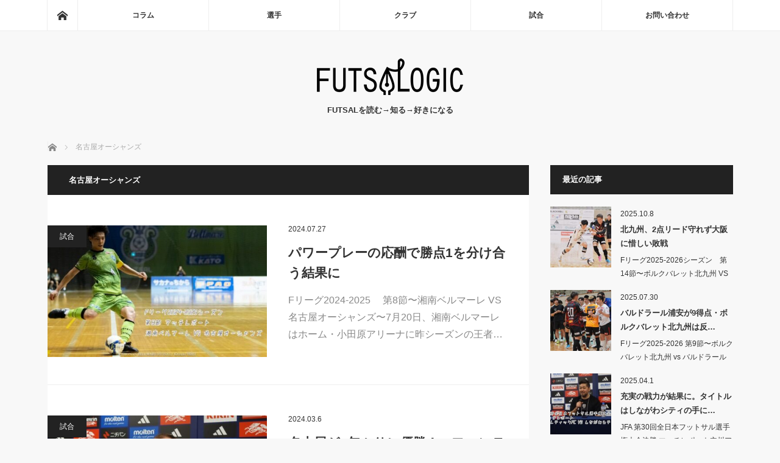

--- FILE ---
content_type: text/html; charset=UTF-8
request_url: https://futsalogic.com/?tag=oceans
body_size: 11131
content:
<!DOCTYPE html><html class="pc" dir="ltr" lang="ja" prefix="og: https://ogp.me/ns#"><head><meta charset="UTF-8"> <!--[if IE]><meta http-equiv="X-UA-Compatible" content="IE=edge"><![endif]--><meta name="viewport" content="width=device-width"><title>名古屋オーシャンズに関する記事一覧名古屋オーシャンズ - FUTSALOGIC</title><meta name="description" content="FUTSALを読む→知る→好きになる"><link rel="pingback" href="https://futsalogic.com/xmlrpc.php"><meta name="robots" content="max-image-preview:large" /><link rel="canonical" href="https://futsalogic.com/?tag=oceans" /><link rel="next" href="https://futsalogic.com/?tag=oceans&#038;paged=2" /><meta name="generator" content="All in One SEO (AIOSEO) 4.9.3" /> <script type="application/ld+json" class="aioseo-schema">{"@context":"https:\/\/schema.org","@graph":[{"@type":"BreadcrumbList","@id":"https:\/\/futsalogic.com\/?tag=oceans#breadcrumblist","itemListElement":[{"@type":"ListItem","@id":"https:\/\/futsalogic.com#listItem","position":1,"name":"\u30db\u30fc\u30e0","item":"https:\/\/futsalogic.com","nextItem":{"@type":"ListItem","@id":"https:\/\/futsalogic.com\/?tag=oceans#listItem","name":"\u540d\u53e4\u5c4b\u30aa\u30fc\u30b7\u30e3\u30f3\u30ba"}},{"@type":"ListItem","@id":"https:\/\/futsalogic.com\/?tag=oceans#listItem","position":2,"name":"\u540d\u53e4\u5c4b\u30aa\u30fc\u30b7\u30e3\u30f3\u30ba","previousItem":{"@type":"ListItem","@id":"https:\/\/futsalogic.com#listItem","name":"\u30db\u30fc\u30e0"}}]},{"@type":"CollectionPage","@id":"https:\/\/futsalogic.com\/?tag=oceans#collectionpage","url":"https:\/\/futsalogic.com\/?tag=oceans","name":"\u540d\u53e4\u5c4b\u30aa\u30fc\u30b7\u30e3\u30f3\u30ba - FUTSALOGIC","inLanguage":"ja","isPartOf":{"@id":"https:\/\/futsalogic.com\/#website"},"breadcrumb":{"@id":"https:\/\/futsalogic.com\/?tag=oceans#breadcrumblist"}},{"@type":"Organization","@id":"https:\/\/futsalogic.com\/#organization","name":"FUTSALOGIC","description":"FUTSAL\u3092\u8aad\u3080\u2192\u77e5\u308b\u2192\u597d\u304d\u306b\u306a\u308b","url":"https:\/\/futsalogic.com\/","telephone":"+815052363613","logo":{"@type":"ImageObject","url":"https:\/\/futsalogic.com\/wp-content\/uploads\/2021\/01\/thumbnail.png","@id":"https:\/\/futsalogic.com\/?tag=oceans\/#organizationLogo","width":1000,"height":1000},"image":{"@id":"https:\/\/futsalogic.com\/?tag=oceans\/#organizationLogo"}},{"@type":"WebSite","@id":"https:\/\/futsalogic.com\/#website","url":"https:\/\/futsalogic.com\/","name":"FUTSALOGIC","description":"FUTSAL\u3092\u8aad\u3080\u2192\u77e5\u308b\u2192\u597d\u304d\u306b\u306a\u308b","inLanguage":"ja","publisher":{"@id":"https:\/\/futsalogic.com\/#organization"}}]}</script> <link rel='dns-prefetch' href='//use.fontawesome.com' /><link rel="alternate" type="application/rss+xml" title="FUTSALOGIC &raquo; フィード" href="https://futsalogic.com/?feed=rss2" /><link rel="alternate" type="application/rss+xml" title="FUTSALOGIC &raquo; コメントフィード" href="https://futsalogic.com/?feed=comments-rss2" /><link rel="alternate" type="application/rss+xml" title="FUTSALOGIC &raquo; 名古屋オーシャンズ タグのフィード" href="https://futsalogic.com/?feed=rss2&#038;tag=oceans" /><style id='wp-img-auto-sizes-contain-inline-css' type='text/css'>img:is([sizes=auto i],[sizes^="auto," i]){contain-intrinsic-size:3000px 1500px}
/*# sourceURL=wp-img-auto-sizes-contain-inline-css */</style><link rel='stylesheet' id='style-css' href='https://futsalogic.com/wp-content/cache/autoptimize/autoptimize_single_ac9425a1da5a861d4dba541cdd81fc9b.php?ver=3.3' type='text/css' media='screen' /><style id='wp-emoji-styles-inline-css' type='text/css'>img.wp-smiley, img.emoji {
		display: inline !important;
		border: none !important;
		box-shadow: none !important;
		height: 1em !important;
		width: 1em !important;
		margin: 0 0.07em !important;
		vertical-align: -0.1em !important;
		background: none !important;
		padding: 0 !important;
	}
/*# sourceURL=wp-emoji-styles-inline-css */</style><style id='font-awesome-svg-styles-default-inline-css' type='text/css'>.svg-inline--fa {
  display: inline-block;
  height: 1em;
  overflow: visible;
  vertical-align: -.125em;
}
/*# sourceURL=font-awesome-svg-styles-default-inline-css */</style><link rel='stylesheet' id='font-awesome-svg-styles-css' href='https://futsalogic.com/wp-content/cache/autoptimize/autoptimize_single_253c0b155992fd998002387db3e44b5d.php' type='text/css' media='all' /><style id='font-awesome-svg-styles-inline-css' type='text/css'>.wp-block-font-awesome-icon svg::before,
   .wp-rich-text-font-awesome-icon svg::before {content: unset;}
/*# sourceURL=font-awesome-svg-styles-inline-css */</style><link rel='stylesheet' id='contact-form-7-css' href='https://futsalogic.com/wp-content/cache/autoptimize/autoptimize_single_64ac31699f5326cb3c76122498b76f66.php?ver=6.1.4' type='text/css' media='all' /><link rel='stylesheet' id='font-awesome-official-css' href='https://use.fontawesome.com/releases/v5.15.1/css/all.css' type='text/css' media='all' integrity="sha384-vp86vTRFVJgpjF9jiIGPEEqYqlDwgyBgEF109VFjmqGmIY/Y4HV4d3Gp2irVfcrp" crossorigin="anonymous" /><link rel='stylesheet' id='font-awesome-official-v4shim-css' href='https://use.fontawesome.com/releases/v5.15.1/css/v4-shims.css' type='text/css' media='all' integrity="sha384-WCuYjm/u5NsK4s/NfnJeHuMj6zzN2HFyjhBu/SnZJj7eZ6+ds4zqIM3wYgL59Clf" crossorigin="anonymous" /><style id='font-awesome-official-v4shim-inline-css' type='text/css'>@font-face {
font-family: "FontAwesome";
font-display: block;
src: url("https://use.fontawesome.com/releases/v5.15.1/webfonts/fa-brands-400.eot"),
		url("https://use.fontawesome.com/releases/v5.15.1/webfonts/fa-brands-400.eot?#iefix") format("embedded-opentype"),
		url("https://use.fontawesome.com/releases/v5.15.1/webfonts/fa-brands-400.woff2") format("woff2"),
		url("https://use.fontawesome.com/releases/v5.15.1/webfonts/fa-brands-400.woff") format("woff"),
		url("https://use.fontawesome.com/releases/v5.15.1/webfonts/fa-brands-400.ttf") format("truetype"),
		url("https://use.fontawesome.com/releases/v5.15.1/webfonts/fa-brands-400.svg#fontawesome") format("svg");
}

@font-face {
font-family: "FontAwesome";
font-display: block;
src: url("https://use.fontawesome.com/releases/v5.15.1/webfonts/fa-solid-900.eot"),
		url("https://use.fontawesome.com/releases/v5.15.1/webfonts/fa-solid-900.eot?#iefix") format("embedded-opentype"),
		url("https://use.fontawesome.com/releases/v5.15.1/webfonts/fa-solid-900.woff2") format("woff2"),
		url("https://use.fontawesome.com/releases/v5.15.1/webfonts/fa-solid-900.woff") format("woff"),
		url("https://use.fontawesome.com/releases/v5.15.1/webfonts/fa-solid-900.ttf") format("truetype"),
		url("https://use.fontawesome.com/releases/v5.15.1/webfonts/fa-solid-900.svg#fontawesome") format("svg");
}

@font-face {
font-family: "FontAwesome";
font-display: block;
src: url("https://use.fontawesome.com/releases/v5.15.1/webfonts/fa-regular-400.eot"),
		url("https://use.fontawesome.com/releases/v5.15.1/webfonts/fa-regular-400.eot?#iefix") format("embedded-opentype"),
		url("https://use.fontawesome.com/releases/v5.15.1/webfonts/fa-regular-400.woff2") format("woff2"),
		url("https://use.fontawesome.com/releases/v5.15.1/webfonts/fa-regular-400.woff") format("woff"),
		url("https://use.fontawesome.com/releases/v5.15.1/webfonts/fa-regular-400.ttf") format("truetype"),
		url("https://use.fontawesome.com/releases/v5.15.1/webfonts/fa-regular-400.svg#fontawesome") format("svg");
unicode-range: U+F004-F005,U+F007,U+F017,U+F022,U+F024,U+F02E,U+F03E,U+F044,U+F057-F059,U+F06E,U+F070,U+F075,U+F07B-F07C,U+F080,U+F086,U+F089,U+F094,U+F09D,U+F0A0,U+F0A4-F0A7,U+F0C5,U+F0C7-F0C8,U+F0E0,U+F0EB,U+F0F3,U+F0F8,U+F0FE,U+F111,U+F118-F11A,U+F11C,U+F133,U+F144,U+F146,U+F14A,U+F14D-F14E,U+F150-F152,U+F15B-F15C,U+F164-F165,U+F185-F186,U+F191-F192,U+F1AD,U+F1C1-F1C9,U+F1CD,U+F1D8,U+F1E3,U+F1EA,U+F1F6,U+F1F9,U+F20A,U+F247-F249,U+F24D,U+F254-F25B,U+F25D,U+F267,U+F271-F274,U+F279,U+F28B,U+F28D,U+F2B5-F2B6,U+F2B9,U+F2BB,U+F2BD,U+F2C1-F2C2,U+F2D0,U+F2D2,U+F2DC,U+F2ED,U+F328,U+F358-F35B,U+F3A5,U+F3D1,U+F410,U+F4AD;
}
/*# sourceURL=font-awesome-official-v4shim-inline-css */</style> <script type="text/javascript" src="https://futsalogic.com/wp-includes/js/jquery/jquery.min.js?ver=3.7.1" id="jquery-core-js"></script> <script defer type="text/javascript" src="https://futsalogic.com/wp-includes/js/jquery/jquery-migrate.min.js?ver=3.4.1" id="jquery-migrate-js"></script> <link rel="https://api.w.org/" href="https://futsalogic.com/index.php?rest_route=/" /><link rel="alternate" title="JSON" type="application/json" href="https://futsalogic.com/index.php?rest_route=/wp/v2/tags/19" /><link rel="shortcut icon" href="https://futsalogic.com/wp-content/uploads/2021/01/favicon.ico" />  <script defer src="https://futsalogic.com/wp-content/cache/autoptimize/autoptimize_single_a6f75e0c043a2a087837e5c113cc6f7a.php?ver=3.3"></script> <script defer src="https://futsalogic.com/wp-content/cache/autoptimize/autoptimize_single_8ffd4ceabfa91a86794e56ab9e913ca2.php?ver=3.3"></script> <script defer src="https://futsalogic.com/wp-content/cache/autoptimize/autoptimize_single_97705eeabc97584be2f6b25972cbd1f6.php?ver=3.3"></script> <link rel="stylesheet" media="screen and (max-width:770px)" href="https://futsalogic.com/wp-content/cache/autoptimize/autoptimize_single_e460601e640f6af70bd0d58bd94d0b57.php?ver=3.3"><link rel="stylesheet" media="screen and (max-width:770px)" href="https://futsalogic.com/wp-content/cache/autoptimize/autoptimize_single_b27929e9bd0d6971585607c8e268564e.php?ver=3.3"><link rel="stylesheet" href="https://futsalogic.com/wp-content/cache/autoptimize/autoptimize_single_ba3a33f04de64148db31c5d16831cfc5.php?ver=3.3"> <!--[if lt IE 9]> <script src="https://futsalogic.com/wp-content/themes/mag_tcd036/js/html5.js?ver=3.3"></script> <![endif]--><style type="text/css">.side_headline, #copyright, .page_navi span.current, .archive_headline, #pickup_post .headline, #related_post .headline, #comment_headline, .post_list .category a, #footer_post_list .category a, .mobile .footer_headline, #page_title
 { background-color:#222222; }

a:hover, #comment_header ul li a:hover, .post_content a
 { color:#454545; }
.post_content .q_button { color:#fff; }
.pc #global_menu > ul > li a:hover, .pc #global_menu > ul > li.active > a, .pc #global_menu ul ul a, #return_top a:hover, .next_page_link a:hover, .page_navi a:hover, .collapse_category_list li a:hover .count,
  #wp-calendar td a:hover, #wp-calendar #prev a:hover, #wp-calendar #next a:hover, .widget_search #search-btn input:hover, .widget_search #searchsubmit:hover, .side_widget.google_search #searchsubmit:hover,
   #submit_comment:hover, #comment_header ul li a:hover, #comment_header ul li.comment_switch_active a, #comment_header #comment_closed p, #post_pagination a:hover, #post_pagination p, a.menu_button:hover
    { background-color:#454545; }

.pc #global_menu_wrap .home_menu:hover { background:#454545 url(https://futsalogic.com/wp-content/themes/mag_tcd036/img/header/home.png) no-repeat center; }
.pc #global_menu > ul > li a:hover, .pc #global_menu > ul > li.active > a { border-color:#454545; }

.mobile #global_menu li a:hover, .mobile #global_menu_wrap .home_menu:hover { background-color:#454545 !important; }

#comment_textarea textarea:focus, #guest_info input:focus, #comment_header ul li a:hover, #comment_header ul li.comment_switch_active a, #comment_header #comment_closed p
 { border-color:#454545; }

#comment_header ul li.comment_switch_active a:after, #comment_header #comment_closed p:after
 { border-color:#454545 transparent transparent transparent; }

.pc #global_menu ul ul a:hover
 { background-color:#068FA3; }

.user_sns li a:hover
 { background-color:#454545; border-color:#454545; }

.collapse_category_list li a:before
 { border-color: transparent transparent transparent #454545; }

#previous_next_post .prev_post a:hover, #previous_next_post .next_post a:hover
 { background-color:#454545 !important; }

#footer_post_list .title { color:#FFFFFF; background:rgba(0,0,0,0.4); }

.post_list .title { font-size:21px; }
.post_list .excerpt { font-size:16px; }</style><link href="https://use.fontawesome.com/releases/v5.6.3/css/all.css" rel="stylesheet"> <script defer src="https://kit.fontawesome.com/a22dab8635.js" crossorigin="anonymous"></script> <link href="https://use.fontawesome.com/releases/v5.13.0/css/all.css" rel="stylesheet">  <script defer src="https://www.googletagmanager.com/gtag/js?id=G-2B5Y83LEHH"></script> <script defer src="[data-uri]"></script> </head><body class="archive tag tag-oceans tag-19 wp-theme-mag_tcd036"><div id="global_menu_wrap"><div id="global_menu" class="clearfix"> <a class="home_menu" href="https://futsalogic.com/"><span>ホーム</span></a><ul id="menu-%e3%83%88%e3%83%83%e3%83%97%e3%83%a1%e3%83%8b%e3%83%a5%e3%83%bc" class="menu"><li id="menu-item-25" class="menu-item menu-item-type-taxonomy menu-item-object-category menu-item-25"><a href="https://futsalogic.com/?cat=2">コラム</a></li><li id="menu-item-29" class="menu-item menu-item-type-taxonomy menu-item-object-category menu-item-29"><a href="https://futsalogic.com/?cat=3">選手</a></li><li id="menu-item-26" class="menu-item menu-item-type-taxonomy menu-item-object-category menu-item-has-children menu-item-26"><a href="https://futsalogic.com/?cat=5">クラブ</a><ul class="sub-menu"><li id="menu-item-699" class="menu-item menu-item-type-taxonomy menu-item-object-category menu-item-699"><a href="https://futsalogic.com/?cat=52">選手名鑑</a></li></ul></li><li id="menu-item-28" class="menu-item menu-item-type-taxonomy menu-item-object-category menu-item-28"><a href="https://futsalogic.com/?cat=4">試合</a></li><li id="menu-item-36" class="menu-item menu-item-type-post_type menu-item-object-page menu-item-36"><a href="https://futsalogic.com/?page_id=31">お問い合わせ</a></li></ul></div></div><div id="header"><div id='logo_image'><h1 id="logo"><a href=" https://futsalogic.com/" title="FUTSALOGIC" data-label="FUTSALOGIC"><img src="https://futsalogic.com/wp-content/uploads/tcd-w/logo.png?1769017691" alt="FUTSALOGIC" title="FUTSALOGIC" /></a></h1></div><h2 id="site_description">FUTSALを読む→知る→好きになる</h2> <a href="#" class="menu_button"><span>menu</span></a></div><div id="main_contents" class="clearfix"><ul id="bread_crumb" class="clearfix" itemscope itemtype="http://schema.org/BreadcrumbList"><li itemprop="itemListElement" itemscope itemtype="http://schema.org/ListItem" class="home"><a itemprop="item" href="https://futsalogic.com/"><span itemprop="name">ホーム</span></a><meta itemprop="position" content="1" /></li><li itemprop="itemListElement" itemscope itemtype="http://schema.org/ListItem" class="last"><span itemprop="name">名古屋オーシャンズ</span><meta itemprop="position" content="2" /></li></ul><div id="main_col"><h2 class="archive_headline">名古屋オーシャンズ</h2><ol class="post_list clearfix" id="archive_post_list"><li class="clearfix num1 type2"> <a href="https://futsalogic.com/?p=5304" title="パワープレーの応酬で勝点1を分け合う結果に" class="image image_type1"><img width="500" height="300" src="https://futsalogic.com/wp-content/uploads/2024/07/photo-output-500x300.jpeg" class="attachment-size2 size-size2 wp-post-image" alt="Fリーグ2024-2025 　第8節 〜湘南ベルマーレ VS 名古屋オーシャンズ〜 アイキャッチ画像" decoding="async" fetchpriority="high" /></a><div class="desc"><p class="category"><a href="https://futsalogic.com/?cat=4" style="background-color:#222222;">試合</a></p><p class="date"><time class="entry-date updated" datetime="2025-01-09T14:03:26+09:00">2024.07.27</time></p><h3 class="title"><a href="https://futsalogic.com/?p=5304" title="パワープレーの応酬で勝点1を分け合う結果に">パワープレーの応酬で勝点1を分け合う結果に</a></h3><p class="excerpt">Fリーグ2024-2025 　第8節〜湘南ベルマーレ VS 名古屋オーシャンズ〜7月20日、湘南ベルマーレはホーム・小田原アリーナに昨シーズンの王者…</p></div></li><li class="clearfix num2 type2"> <a href="https://futsalogic.com/?p=5058" title="名古屋が5年ぶりに優勝！　フエンテス監督が有終の美を飾る" class="image image_type1"><img width="500" height="300" src="https://futsalogic.com/wp-content/uploads/2024/03/photo-output-500x300.jpeg" class="attachment-size2 size-size2 wp-post-image" alt="試合後会見に臨んだ名古屋オーシャンズのフエンテス監督" decoding="async" /></a><div class="desc"><p class="category"><a href="https://futsalogic.com/?cat=4" style="background-color:#222222;">試合</a></p><p class="date"><time class="entry-date updated" datetime="2024-03-06T16:07:17+09:00">2024.03.6</time></p><h3 class="title"><a href="https://futsalogic.com/?p=5058" title="名古屋が5年ぶりに優勝！　フエンテス監督が有終の美を飾る">名古屋が5年ぶりに優勝！　フエンテス監督が有終の美を飾る</a></h3><p class="excerpt">JFA 第29回全日本フットサル選手権大会　決勝〜名古屋オーシャンズ VS 立川アスレティックFC〜毎年、シーズンの締めくくりに開催される全日本フッ…</p></div></li><li class="clearfix num3 type2"> <a href="https://futsalogic.com/?p=5019" title="起死回生のチャンスを活かして名古屋が7連覇を達成" class="image image_type1"><img width="500" height="300" src="https://futsalogic.com/wp-content/uploads/2024/01/photo-output-500x300.jpeg" class="attachment-size2 size-size2 wp-post-image" alt="ファイナルシーズン 隅田ラウンド 第27節 マッチレポート 名古屋オーシャンズ VS ペスカドーラ町田" decoding="async" /></a><div class="desc"><p class="category"><a href="https://futsalogic.com/?cat=4" style="background-color:#222222;">試合</a></p><p class="date"><time class="entry-date updated" datetime="2024-01-17T19:00:01+09:00">2024.01.16</time></p><h3 class="title"><a href="https://futsalogic.com/?p=5019" title="起死回生のチャンスを活かして名古屋が7連覇を達成">起死回生のチャンスを活かして名古屋が7連覇を達成</a></h3><p class="excerpt">Fリーグ2023-2024 ファイナルシーズン 隅田ラウンド　第27節〜名古屋オーシャンズ VS ペスカドーラ町田〜1月14日（日）、Fリーグディビ…</p></div></li><li class="clearfix num4 type2"> <a href="https://futsalogic.com/?p=4862" title="修正力と勝負強さで名古屋が勝利を手繰り寄せる" class="image image_type1"><img width="500" height="300" src="https://futsalogic.com/wp-content/uploads/2023/11/photo-output-500x300.jpeg" class="attachment-size2 size-size2 wp-post-image" alt="Fリーグ2023-2024シーズン 第19節マッチレポート 湘南ベルマーレ VS 名古屋オーシャンズ メイン写真" decoding="async" loading="lazy" /></a><div class="desc"><p class="category"><a href="https://futsalogic.com/?cat=4" style="background-color:#222222;">試合</a></p><p class="date"><time class="entry-date updated" datetime="2023-11-08T18:43:26+09:00">2023.11.8</time></p><h3 class="title"><a href="https://futsalogic.com/?p=4862" title="修正力と勝負強さで名古屋が勝利を手繰り寄せる">修正力と勝負強さで名古屋が勝利を手繰り寄せる</a></h3><p class="excerpt">Fリーグ2023-2024シーズン　第19節〜湘南ベルマーレ VS 名古屋オーシャンズ〜11月4日（土）、湘南ベルマーレはホームの小田原アリーナに名…</p></div></li><li class="clearfix num5 type2"> <a href="https://futsalogic.com/?p=4774" title="攻守に盤石の名古屋が再開1戦目から手堅く勝利" class="image image_type1"><img width="500" height="300" src="https://futsalogic.com/wp-content/uploads/2023/10/d936b89764013417820576d887535cdb-500x300.jpeg" class="attachment-size2 size-size2 wp-post-image" alt="Fリーグ2023-2024シーズン 第16節 マッチレポート Y.S.C.C.横浜 VS 名古屋オーシャンズ" decoding="async" loading="lazy" /></a><div class="desc"><p class="category"><a href="https://futsalogic.com/?cat=4" style="background-color:#222222;">試合</a></p><p class="date"><time class="entry-date updated" datetime="2023-10-17T19:07:21+09:00">2023.10.17</time></p><h3 class="title"><a href="https://futsalogic.com/?p=4774" title="攻守に盤石の名古屋が再開1戦目から手堅く勝利">攻守に盤石の名古屋が再開1戦目から手堅く勝利</a></h3><p class="excerpt">Fリーグ2023-2024シーズン　第16節〜Y.S.C.C.横浜 VS 名古屋オーシャンズ〜10月7日〜11日まで開催されたAFCフットサルアジア…</p></div></li><li class="clearfix num6 type2"> <a href="https://futsalogic.com/?p=4603" title="開始6秒とラスト4秒に得点、ここぞの強さで名古屋が首位に返り咲く" class="image image_type1"><img width="500" height="300" src="https://futsalogic.com/wp-content/uploads/2023/08/photo-output-500x300.jpg" class="attachment-size2 size-size2 wp-post-image" alt="Fリーグ2023-2024シーズン 第10節 マッチレポート ペスカドーラ町田 VS 名古屋オーシャンズ" decoding="async" loading="lazy" /></a><div class="desc"><p class="category"><a href="https://futsalogic.com/?cat=4" style="background-color:#222222;">試合</a></p><p class="date"><time class="entry-date updated" datetime="2023-08-02T11:28:31+09:00">2023.08.2</time></p><h3 class="title"><a href="https://futsalogic.com/?p=4603" title="開始6秒とラスト4秒に得点、ここぞの強さで名古屋が首位に返り咲く">開始6秒とラスト4秒に得点、ここぞの強さで名古屋が首位に返り咲く</a></h3><p class="excerpt">Fリーグ2023-2024シーズン　第10節〜ペスカドーラ町田 VS 名古屋オーシャンズ〜7月最後の週末、Fリーグディビジョン1は、第10節を開催。…</p></div></li><li class="clearfix num7 type2"> <a href="https://futsalogic.com/?p=4494" title="首位名古屋が手堅く勝利、浦安はホームで勝ち星なし" class="image image_type1"><img width="500" height="300" src="https://futsalogic.com/wp-content/uploads/2023/07/photo-output-1-500x300.jpg" class="attachment-size2 size-size2 wp-post-image" alt="Fリーグ2023-2024シーズン 第6節　マッチレポート バルドラール浦安 VS 名古屋オーシャンズ" decoding="async" loading="lazy" /></a><div class="desc"><p class="category"><a href="https://futsalogic.com/?cat=4" style="background-color:#222222;">試合</a></p><p class="date"><time class="entry-date updated" datetime="2023-07-05T19:53:58+09:00">2023.07.5</time></p><h3 class="title"><a href="https://futsalogic.com/?p=4494" title="首位名古屋が手堅く勝利、浦安はホームで勝ち星なし">首位名古屋が手堅く勝利、浦安はホームで勝ち星なし</a></h3><p class="excerpt">Fリーグ2023-2024シーズン　第6節〜バルドラール浦安 VS 名古屋オーシャンズ〜Fリーグディビジョン1は、7月1日（土）2日（日）に第6節を…</p></div></li><li class="clearfix num8 type2"> <a href="https://futsalogic.com/?p=4344" title="新生チームでも強さは変わらず。名古屋が10回目の優勝で5連覇を達成" class="image image_type1"><img width="500" height="300" src="https://futsalogic.com/wp-content/uploads/2023/05/photo-output_1-500x300.jpg" class="attachment-size2 size-size2 wp-post-image" alt="オーシャンカップ決勝　アダアストリアみとアリーナ" decoding="async" loading="lazy" /></a><div class="desc"><p class="category"><a href="https://futsalogic.com/?cat=4" style="background-color:#222222;">試合</a></p><p class="date"><time class="entry-date updated" datetime="2023-05-24T16:54:37+09:00">2023.05.24</time></p><h3 class="title"><a href="https://futsalogic.com/?p=4344" title="新生チームでも強さは変わらず。名古屋が10回目の優勝で5連覇を達成">新生チームでも強さは変わらず。名古屋が10回目の優勝で5連覇を達成</a></h3><p class="excerpt">Fリーグオーシャンカップ2023決勝～名古屋オーシャンズ VS バルドラール浦安～新しいシーズンが始まって最初のタイトル争いとなるオーシャンカップ。…</p></div></li><li class="clearfix num9 type2"> <a href="https://futsalogic.com/?p=4284" title="隙のない強さで名古屋が完勝！6年連続15回目のFリーグ制覇を達成" class="image image_type1"><img width="500" height="300" src="https://futsalogic.com/wp-content/uploads/2023/02/TOP1-7-500x300.jpg" class="attachment-size2 size-size2 wp-post-image" alt="" decoding="async" loading="lazy" /></a><div class="desc"><p class="category"><a href="https://futsalogic.com/?cat=4" style="background-color:#222222;">試合</a></p><p class="date"><time class="entry-date updated" datetime="2023-02-28T20:49:32+09:00">2023.02.28</time></p><h3 class="title"><a href="https://futsalogic.com/?p=4284" title="隙のない強さで名古屋が完勝！6年連続15回目のFリーグ制覇を達成">隙のない強さで名古屋が完勝！6年連続15回目のFリーグ制覇を達成</a></h3><p class="excerpt">～名古屋オーシャンズ VS 立川アスレティックFC～Fリーグディビジョン1の優勝を懸けたプレーオフ決勝。リーグ1位の名古屋オーシャンズ と2位の立川アス…</p></div></li><li class="clearfix num10 type2"> <a href="https://futsalogic.com/?p=4265" title="攻撃力を支える盤石の守備で名古屋が2連勝し、優勝へ王手" class="image image_type1"><img width="500" height="300" src="https://futsalogic.com/wp-content/uploads/2023/02/TOP1-6-500x300.jpg" class="attachment-size2 size-size2 wp-post-image" alt="" decoding="async" loading="lazy" /></a><div class="desc"><p class="category"><a href="https://futsalogic.com/?cat=4" style="background-color:#222222;">試合</a></p><p class="date"><time class="entry-date updated" datetime="2023-02-23T10:38:47+09:00">2023.02.23</time></p><h3 class="title"><a href="https://futsalogic.com/?p=4265" title="攻撃力を支える盤石の守備で名古屋が2連勝し、優勝へ王手">攻撃力を支える盤石の守備で名古屋が2連勝し、優勝へ王手</a></h3><p class="excerpt">～名古屋オーシャンズ VS 立川アスレティックFC～2月19日（日）、Fリーグディビジョン1の優勝を決めるプレーオフ決勝、第2戦が前日に引き続き、駒沢オ…</p></div></li></ol><div class="page_navi clearfix"><ul class='page-numbers'><li><span aria-current="page" class="page-numbers current">1</span></li><li><a class="page-numbers" href="/?tag=oceans&#038;paged=2">2</a></li><li><a class="page-numbers" href="/?tag=oceans&#038;paged=3">3</a></li><li><a class="next page-numbers" href="/?tag=oceans&#038;paged=2">&raquo;</a></li></ul></div></div><div id="side_col"><div class="side_widget clearfix styled_post_list1_widget" id="styled_post_list1_widget-5"><h3 class="side_headline">最近の記事</h3><ol class="styled_post_list1"><li class="clearfix"> <a class="image" href="https://futsalogic.com/?p=5635"><img width="200" height="200" src="https://futsalogic.com/wp-content/uploads/2025/10/DSC_0180-200x200.jpg" class="attachment-size1 size-size1 wp-post-image" alt="" decoding="async" loading="lazy" srcset="https://futsalogic.com/wp-content/uploads/2025/10/DSC_0180-200x200.jpg 200w, https://futsalogic.com/wp-content/uploads/2025/10/DSC_0180-150x150.jpg 150w, https://futsalogic.com/wp-content/uploads/2025/10/DSC_0180-300x300.jpg 300w, https://futsalogic.com/wp-content/uploads/2025/10/DSC_0180-120x120.jpg 120w" sizes="auto, (max-width: 200px) 100vw, 200px" /></a><div class="info"><p class="date">2025.10.8</p> <a class="title" href="https://futsalogic.com/?p=5635">北九州、2点リード守れず大阪に惜しい敗戦</a><p class="excerpt"><a href="https://futsalogic.com/?p=5635">Fリーグ2025-2026シーズン　第14節〜ボルクバレット北九州 VS シ…</a></p></div></li><li class="clearfix"> <a class="image" href="https://futsalogic.com/?p=5604"><img width="200" height="200" src="https://futsalogic.com/wp-content/uploads/2025/07/DSC00108-200x200.jpg" class="attachment-size1 size-size1 wp-post-image" alt="" decoding="async" loading="lazy" srcset="https://futsalogic.com/wp-content/uploads/2025/07/DSC00108-200x200.jpg 200w, https://futsalogic.com/wp-content/uploads/2025/07/DSC00108-150x150.jpg 150w, https://futsalogic.com/wp-content/uploads/2025/07/DSC00108-300x300.jpg 300w, https://futsalogic.com/wp-content/uploads/2025/07/DSC00108-120x120.jpg 120w" sizes="auto, (max-width: 200px) 100vw, 200px" /></a><div class="info"><p class="date">2025.07.30</p> <a class="title" href="https://futsalogic.com/?p=5604">バルドラール浦安が9得点・ボルクバレット北九州は反…</a><p class="excerpt"><a href="https://futsalogic.com/?p=5604">Fリーグ2025-2026 第9節〜ボルクバレット北九州 vs バルドラール浦安…</a></p></div></li><li class="clearfix"> <a class="image" href="https://futsalogic.com/?p=5591"><img width="200" height="200" src="https://futsalogic.com/wp-content/uploads/2025/04/fe1fbf6c7386e17b568e36c8719f9c34-200x200.jpeg" class="attachment-size1 size-size1 wp-post-image" alt="JFA 第30回全日本フットサル選手権大会 決勝 マッチレポート 立川アスレティックFC VS しながわシティ" decoding="async" loading="lazy" srcset="https://futsalogic.com/wp-content/uploads/2025/04/fe1fbf6c7386e17b568e36c8719f9c34-200x200.jpeg 200w, https://futsalogic.com/wp-content/uploads/2025/04/fe1fbf6c7386e17b568e36c8719f9c34-150x150.jpeg 150w, https://futsalogic.com/wp-content/uploads/2025/04/fe1fbf6c7386e17b568e36c8719f9c34-300x300.jpeg 300w, https://futsalogic.com/wp-content/uploads/2025/04/fe1fbf6c7386e17b568e36c8719f9c34-120x120.jpeg 120w" sizes="auto, (max-width: 200px) 100vw, 200px" /></a><div class="info"><p class="date">2025.04.1</p> <a class="title" href="https://futsalogic.com/?p=5591">充実の戦力が結果に。タイトルはしながわシティの手に…</a><p class="excerpt"><a href="https://futsalogic.com/?p=5591">JFA 第30回全日本フットサル選手権大会決勝 マッチレポート立川アスレ…</a></p></div></li><li class="clearfix"> <a class="image" href="https://futsalogic.com/?p=5531"><img width="200" height="200" src="https://futsalogic.com/wp-content/uploads/2025/02/DSC_3583-200x200.jpg" class="attachment-size1 size-size1 wp-post-image" alt="" decoding="async" loading="lazy" srcset="https://futsalogic.com/wp-content/uploads/2025/02/DSC_3583-200x200.jpg 200w, https://futsalogic.com/wp-content/uploads/2025/02/DSC_3583-150x150.jpg 150w, https://futsalogic.com/wp-content/uploads/2025/02/DSC_3583-300x300.jpg 300w, https://futsalogic.com/wp-content/uploads/2025/02/DSC_3583-120x120.jpg 120w" sizes="auto, (max-width: 200px) 100vw, 200px" /></a><div class="info"><p class="date">2025.02.28</p> <a class="title" href="https://futsalogic.com/?p=5531">PK戦までもつれた熱戦・ボアルース長野は全日本選手…</a><p class="excerpt"><a href="https://futsalogic.com/?p=5531">2月22日から24日までの3日間、第30回全日本フットサル選手権大会の1、2回戦…</a></p></div></li><li class="clearfix"> <a class="image" href="https://futsalogic.com/?p=5488"><img width="200" height="200" src="https://futsalogic.com/wp-content/uploads/2025/01/DSC_3411-200x200.jpg" class="attachment-size1 size-size1 wp-post-image" alt="" decoding="async" loading="lazy" srcset="https://futsalogic.com/wp-content/uploads/2025/01/DSC_3411-200x200.jpg 200w, https://futsalogic.com/wp-content/uploads/2025/01/DSC_3411-150x150.jpg 150w, https://futsalogic.com/wp-content/uploads/2025/01/DSC_3411-300x300.jpg 300w, https://futsalogic.com/wp-content/uploads/2025/01/DSC_3411-120x120.jpg 120w" sizes="auto, (max-width: 200px) 100vw, 200px" /></a><div class="info"><p class="date">2025.01.31</p> <a class="title" href="https://futsalogic.com/?p=5488">ボルクバレット北九州は本拠地で２戦連続ドロー</a><p class="excerpt"><a href="https://futsalogic.com/?p=5488">Fリーグ2024-2025 ファイナルシーズン 北九州ラウンド　第24節〜ボ…</a></p></div></li></ol></div><div class="side_widget clearfix tcdw_category_list_widget" id="tcdw_category_list_widget-5"><h3 class="side_headline">カテゴリー</h3><ul class="collapse_category_list"><li class="cat-item cat-item-5"><a href="https://futsalogic.com/?cat=5">クラブ<span class="count">22</span></a><ul class='children'><li class="cat-item cat-item-52"><a href="https://futsalogic.com/?cat=52">選手名鑑<span class="count">11</span></a></li></ul></li><li class="cat-item cat-item-2"><a href="https://futsalogic.com/?cat=2">コラム<span class="count">27</span></a></li><li class="cat-item cat-item-4"><a href="https://futsalogic.com/?cat=4">試合<span class="count">152</span></a></li><li class="cat-item cat-item-3"><a href="https://futsalogic.com/?cat=3">選手<span class="count">21</span></a></li></ul></div><div class="side_widget clearfix widget_search" id="search-6"><h3 class="side_headline">検索</h3><form role="search" method="get" id="searchform" class="searchform" action="https://futsalogic.com/"><div> <label class="screen-reader-text" for="s">検索:</label> <input type="text" value="" name="s" id="s" /> <input type="submit" id="searchsubmit" value="検索" /></div></form></div></div></div><p id="copyright">Copyright &copy;&nbsp; <a href="https://futsalogic.com/">FUTSALOGIC</a> All rights reserved.</p><div id="return_top"> <a href="#header_top"><span>PAGE TOP</span></a></div> <script type="text/javascript" src="https://futsalogic.com/wp-includes/js/dist/hooks.min.js?ver=dd5603f07f9220ed27f1" id="wp-hooks-js"></script> <script type="text/javascript" src="https://futsalogic.com/wp-includes/js/dist/i18n.min.js?ver=c26c3dc7bed366793375" id="wp-i18n-js"></script> <script defer id="wp-i18n-js-after" src="[data-uri]"></script> <script defer type="text/javascript" src="https://futsalogic.com/wp-content/cache/autoptimize/autoptimize_single_96e7dc3f0e8559e4a3f3ca40b17ab9c3.php?ver=6.1.4" id="swv-js"></script> <script defer id="contact-form-7-js-translations" src="[data-uri]"></script> <script defer id="contact-form-7-js-before" src="[data-uri]"></script> <script defer type="text/javascript" src="https://futsalogic.com/wp-content/cache/autoptimize/autoptimize_single_2912c657d0592cc532dff73d0d2ce7bb.php?ver=6.1.4" id="contact-form-7-js"></script> <script id="wp-emoji-settings" type="application/json">{"baseUrl":"https://s.w.org/images/core/emoji/17.0.2/72x72/","ext":".png","svgUrl":"https://s.w.org/images/core/emoji/17.0.2/svg/","svgExt":".svg","source":{"concatemoji":"https://futsalogic.com/wp-includes/js/wp-emoji-release.min.js?ver=6.9"}}</script> <script type="module">/*! This file is auto-generated */
const a=JSON.parse(document.getElementById("wp-emoji-settings").textContent),o=(window._wpemojiSettings=a,"wpEmojiSettingsSupports"),s=["flag","emoji"];function i(e){try{var t={supportTests:e,timestamp:(new Date).valueOf()};sessionStorage.setItem(o,JSON.stringify(t))}catch(e){}}function c(e,t,n){e.clearRect(0,0,e.canvas.width,e.canvas.height),e.fillText(t,0,0);t=new Uint32Array(e.getImageData(0,0,e.canvas.width,e.canvas.height).data);e.clearRect(0,0,e.canvas.width,e.canvas.height),e.fillText(n,0,0);const a=new Uint32Array(e.getImageData(0,0,e.canvas.width,e.canvas.height).data);return t.every((e,t)=>e===a[t])}function p(e,t){e.clearRect(0,0,e.canvas.width,e.canvas.height),e.fillText(t,0,0);var n=e.getImageData(16,16,1,1);for(let e=0;e<n.data.length;e++)if(0!==n.data[e])return!1;return!0}function u(e,t,n,a){switch(t){case"flag":return n(e,"\ud83c\udff3\ufe0f\u200d\u26a7\ufe0f","\ud83c\udff3\ufe0f\u200b\u26a7\ufe0f")?!1:!n(e,"\ud83c\udde8\ud83c\uddf6","\ud83c\udde8\u200b\ud83c\uddf6")&&!n(e,"\ud83c\udff4\udb40\udc67\udb40\udc62\udb40\udc65\udb40\udc6e\udb40\udc67\udb40\udc7f","\ud83c\udff4\u200b\udb40\udc67\u200b\udb40\udc62\u200b\udb40\udc65\u200b\udb40\udc6e\u200b\udb40\udc67\u200b\udb40\udc7f");case"emoji":return!a(e,"\ud83e\u1fac8")}return!1}function f(e,t,n,a){let r;const o=(r="undefined"!=typeof WorkerGlobalScope&&self instanceof WorkerGlobalScope?new OffscreenCanvas(300,150):document.createElement("canvas")).getContext("2d",{willReadFrequently:!0}),s=(o.textBaseline="top",o.font="600 32px Arial",{});return e.forEach(e=>{s[e]=t(o,e,n,a)}),s}function r(e){var t=document.createElement("script");t.src=e,t.defer=!0,document.head.appendChild(t)}a.supports={everything:!0,everythingExceptFlag:!0},new Promise(t=>{let n=function(){try{var e=JSON.parse(sessionStorage.getItem(o));if("object"==typeof e&&"number"==typeof e.timestamp&&(new Date).valueOf()<e.timestamp+604800&&"object"==typeof e.supportTests)return e.supportTests}catch(e){}return null}();if(!n){if("undefined"!=typeof Worker&&"undefined"!=typeof OffscreenCanvas&&"undefined"!=typeof URL&&URL.createObjectURL&&"undefined"!=typeof Blob)try{var e="postMessage("+f.toString()+"("+[JSON.stringify(s),u.toString(),c.toString(),p.toString()].join(",")+"));",a=new Blob([e],{type:"text/javascript"});const r=new Worker(URL.createObjectURL(a),{name:"wpTestEmojiSupports"});return void(r.onmessage=e=>{i(n=e.data),r.terminate(),t(n)})}catch(e){}i(n=f(s,u,c,p))}t(n)}).then(e=>{for(const n in e)a.supports[n]=e[n],a.supports.everything=a.supports.everything&&a.supports[n],"flag"!==n&&(a.supports.everythingExceptFlag=a.supports.everythingExceptFlag&&a.supports[n]);var t;a.supports.everythingExceptFlag=a.supports.everythingExceptFlag&&!a.supports.flag,a.supports.everything||((t=a.source||{}).concatemoji?r(t.concatemoji):t.wpemoji&&t.twemoji&&(r(t.twemoji),r(t.wpemoji)))});
//# sourceURL=https://futsalogic.com/wp-includes/js/wp-emoji-loader.min.js</script> </body></html>